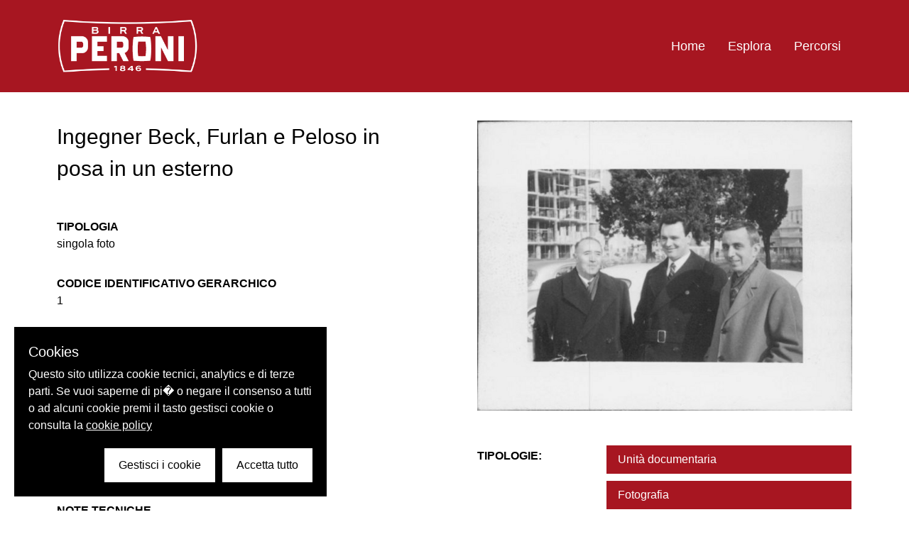

--- FILE ---
content_type: application/javascript; charset=UTF-8
request_url: https://archiviostorico.birraperoni.it/_nuxt/e19d3da.js
body_size: 406
content:
(window.webpackJsonp=window.webpackJsonp||[]).push([[22],{385:function(e,t,r){"use strict";r.r(t);var n=r(3),o=(r(21),r(40),r(12),{asyncData:function(e){return Object(n.a)(regeneratorRuntime.mark((function t(){var r,n,o;return regeneratorRuntime.wrap((function(t){for(;;)switch(t.prev=t.next){case 0:return r=e.store,n=e.route,t.next=3,r.dispatch("wp/getPageFromRoute",{route:n});case 3:return o=t.sent,t.abrupt("return",{page:o});case 5:case"end":return t.stop()}}),t)})))()},head:function(){if(this.page)return this.$metaGenerator(this.page.title,this.page.description,this.page.featured_media_url)}}),c=r(36),component=Object(c.a)(o,(function(){var e=this,t=e.$createElement,r=e._self._c||t;return r("div",{class:{"-mt-20":e.page&&e.page.featured_media_medium_large}},[e.page&&e.page.featured_media_medium_large?r("aui-image",{attrs:{"img-class":"w-full",item:e.page.featured_media_medium_large}}):e._e(),e._v(" "),e.page?r("div",{staticClass:"container py-10 min-h-screen"},[r("h1",{staticClass:"text-36 font-mono mt-4 uppercase",domProps:{innerHTML:e._s(e.page.title)}}),e._v(" "),r("div",{domProps:{innerHTML:e._s(e.page.content)}})]):e._e()],1)}),[],!1,null,null,null);t.default=component.exports}}]);

--- FILE ---
content_type: application/javascript; charset=UTF-8
request_url: https://archiviostorico.birraperoni.it/_nuxt/45c6a4f.js
body_size: 395
content:
(window.webpackJsonp=window.webpackJsonp||[]).push([[27],{381:function(e,t,r){"use strict";r.r(t);var n=r(3),c=(r(12),{asyncData:function(e){return Object(n.a)(regeneratorRuntime.mark((function t(){var r,n,c,o;return regeneratorRuntime.wrap((function(t){for(;;)switch(t.prev=t.next){case 0:return r=e.store,n=e.route,t.next=3,r.dispatch("wp/getPageFromRoute",{route:n});case 3:return c=t.sent,t.next=6,r.dispatch("wp/getCollection",{postType:"percorsi",params:{per_page:3}});case 6:return o=t.sent,t.abrupt("return",{page:c,percorsi:o});case 8:case"end":return t.stop()}}),t)})))()}}),o=c,d=r(36),component=Object(d.a)(o,(function(){var e=this,t=e.$createElement,r=e._self._c||t;return r("div",[r("div",{staticClass:"container py-10 min-h-screen"},[r("h1",{staticClass:"title mt-4",domProps:{innerHTML:e._s(e.page.title)}}),e._v(" "),r("aui-wp-editor",{attrs:{acf:e.page.acf.editor}}),e._v(" "),r("div",{staticClass:"mt-8 grid md:grid-cols-3 gap-2 md:gap-4"},e._l(e.percorsi,(function(e,t){return r("aui-card-percorso",{key:t,attrs:{item:e,index:t}})})),1)],1)])}),[],!1,null,null,null);t.default=component.exports}}]);

--- FILE ---
content_type: application/javascript; charset=UTF-8
request_url: https://archiviostorico.birraperoni.it/_nuxt/801ef6e.js
body_size: 269
content:
(window.webpackJsonp=window.webpackJsonp||[]).push([[13],{334:function(t,e,l){"use strict";l.r(e);var m={props:["imgClass","item","ratio"]},r=l(36),component=Object(r.a)(m,(function(){var t=this,e=t.$createElement,l=t._self._c||e;return l("figure",t._g({staticClass:"relative overflow-hidden",class:[t.ratio?"aspect-w-"+t.ratio.split("/")[0]+" aspect-h-"+t.ratio.split("/")[1]:"aspect-none"]},t.$listeners),[l("img",{directives:[{name:"lazy",rawName:"v-lazy",value:t.item&&t.item.url?t.item.url:t.item,expression:"item && item.url ? item.url : item"}],class:t.imgClass,attrs:{draggable:"false",width:t.item&&t.item.width?t.item.width:t.item,height:t.item&&t.item.height?t.item.height:t.item,alt:t.item&&t.item.alt?t.item.alt:t.$store.state.siteName}}),t._v(" "),t._t("default")],2)}),[],!1,null,null,null);e.default=component.exports}}]);

--- FILE ---
content_type: application/javascript; charset=UTF-8
request_url: https://archiviostorico.birraperoni.it/_nuxt/47141ea.js
body_size: 1622
content:
(window.webpackJsonp=window.webpackJsonp||[]).push([[9],{341:function(t,e,r){t.exports=r.p+"img/logo-peroni.a2019ff.png"},349:function(t,e,r){var content=r(372);content.__esModule&&(content=content.default),"string"==typeof content&&(content=[[t.i,content,""]]),content.locals&&(t.exports=content.locals);(0,r(87).default)("53067812",content,!0,{sourceMap:!1})},368:function(t,e,r){t.exports=r.p+"img/musei-impresa-bianco.c1cd651.png"},369:function(t,e,r){t.exports=r.p+"img/archivi-impresa-bianco.e94d7db.png"},370:function(t,e,r){t.exports=r.p+"img/logo-san-bianco.87a833a.png"},371:function(t,e,r){"use strict";r(349)},372:function(t,e,r){var o=r(86)((function(i){return i[1]}));o.push([t.i,"footer[data-v-d2090e34]{--tw-bg-opacity:1;background-color:rgba(119, 28, 36, var(--tw-bg-opacity));padding-top:3rem;padding-bottom:3rem;--tw-text-opacity:1;color:rgba(255, 255, 255, var(--tw-text-opacity))}footer ul[data-v-d2090e34] > :not([hidden]) ~ :not([hidden]){--tw-space-y-reverse:0;margin-top:calc(0.5rem * calc(1 - var(--tw-space-y-reverse)));margin-bottom:calc(0.5rem * var(--tw-space-y-reverse))}footer ul a[data-v-d2090e34]{display:flex;align-items:center;justify-content:center;font-size:1.125rem}footer ul a .icon[data-v-d2090e34]{transition-property:all;transition-timing-function:cubic-bezier(0.4, 0, 0.2, 1);transition-duration:150ms;transition-duration:300ms;transition-timing-function:cubic-bezier(0.4, 0, 0.2, 1)}footer ul a[data-v-d2090e34]:hover{opacity:0.75}footer ul a:hover .icon[data-v-d2090e34]{--tw-translate-x:0.5rem;transform:var(--tw-transform)}",""]),o.locals={},t.exports=o},400:function(t,e,r){"use strict";r.r(e);r(371);var o=r(36),component=Object(o.a)({},(function(){var t=this,e=t.$createElement,o=t._self._c||e;return o("footer",[o("div",{staticClass:"container space-y-10"},[o("div",{staticClass:"flex justify-center"},[o("nuxt-link",{staticClass:"max-w-200 my-10",attrs:{to:{name:"index"}}},[o("span",{staticClass:"sr-only"},[t._v("Logo Birra Peroni")]),t._v(" "),o("img",{attrs:{src:r(341),alt:""}})])],1),t._v(" "),o("div",{staticClass:"grid grid-cols-1 text-center border-t border-b border-grey-dark py-10 md:grid-cols-3 space-y-10 "},[o("ul",{staticClass:"md:order-2"},[o("li",[o("nuxt-link",{attrs:{to:{name:"index"}}},[o("span",{staticClass:"mr-4 text-25"},[t._v("Home")]),t._v(" "),o("icon-chevron-down",{staticClass:"icon w-4 -rotate-90"})],1)],1),t._v(" "),o("li",{staticClass:"text-25"},[o("nuxt-link",{attrs:{to:{name:"esplora"}}},[o("span",{staticClass:"mr-4 text-25"},[t._v("Esplora")]),t._v(" "),o("icon-chevron-down",{staticClass:"icon w-4 -rotate-90"})],1)],1),t._v(" "),o("li",{staticClass:"text-25"},[o("nuxt-link",{attrs:{to:{name:"percorsi"}}},[o("span",{staticClass:"mr-4 text-25"},[t._v("Percorsi")]),t._v(" "),o("icon-chevron-down",{staticClass:"icon w-4 -rotate-90"})],1)],1)]),t._v(" "),t._m(0),t._v(" "),t._m(1)]),t._v(" "),o("div",{staticClass:"grid grid-cols-1 text-center border-b border-grey-dark md:grid-cols-3 pb-10"},[o("div",{staticClass:"flex justify-center items-center flex-col"},[o("span",{staticClass:"text-14 min-h-80"},[t._v("L'Archivio Storico e Museo Birra Peroni è socio di Museimpresa")]),t._v(" "),o("a",{attrs:{href:"#"}},[o("img",{attrs:{src:r(368),alt:"Logo Museiimpresa"}})])]),t._v(" "),o("div",{staticClass:"flex justify-center items-center flex-col"},[o("span",{staticClass:"text-14 min-h-80"},[t._v("L'Archivio Storico e Museo Birra Peroni aderisce al portale degli Archivi d'Impresa")]),t._v(" "),o("a",{attrs:{href:"#"}},[o("img",{attrs:{src:r(369),alt:"Logo Museiimpresa"}})])]),t._v(" "),o("div",{staticClass:"flex justify-center items-center flex-col"},[o("span",{staticClass:"text-14 min-h-80"},[t._v("L'Archivio Storico e Museo Birra Peroni aderisce al portale SAN")]),t._v(" "),o("a",{attrs:{href:"#"}},[o("img",{attrs:{src:r(370),alt:"Logo Museiimpresa"}})])])]),t._v(" "),o("div",[o("p",{staticClass:"text-center text-14 overflow-hidden "},[t._v("\n                Copyright © 2021 Birra Peroni s.r.l. - Sede legale: Via Renato Birolli, 8 - Roma - 00155 (RM) - Partita IVA: IT06996881006 - Numero di iscrizione al Registro delle Imprese di Roma: 06996881006 Repertorio Economico Amministrativo (R.E.A.) di Roma al n.1054292 - capitale sociale euro € 132.276.728,42, interamente sottoscritto e versato (Euro centotrentaduemilioniduecentosettantaseisettecentoventotto/quarantadue ) Società a socio unico soggetta a direzione e coordinamento di Asahi Europe and International\n            ")]),t._v(" "),o("div",{staticClass:"flex items-center justify-center py-4"},[o("nuxt-link",{attrs:{to:{name:"slug",params:{slug:"cookie-policy"}}}},[t._v("Cookie e privacy policy")])],1)])])])}),[function(){var t=this,e=t.$createElement,r=t._self._c||e;return r("ul",{staticClass:"md:order-1"},[r("li",[r("a",{attrs:{href:"https://www.birraperoni.it/"}},[t._v("birraperoni.it")])]),t._v(" "),r("li",[r("a",{attrs:{href:"https://peroni.it/"}},[t._v("peroni.it")])])])},function(){var t=this,e=t.$createElement,r=t._self._c||e;return r("ul",{staticClass:"md:order-3"},[r("li",[r("a",{attrs:{href:"https://www.linkedin.com/company/birra-peroni/"}},[t._v("Linkedin")])]),t._v(" "),r("li",[r("a",{attrs:{href:"https://www.facebook.com/BirraPeroniChiamaLItalia"}},[t._v("Facebook")])]),t._v(" "),r("li",[r("a",{attrs:{href:"https://twitter.com/BirraPeroniNews"}},[t._v("Twitter")])]),t._v(" "),r("li",[r("a",{attrs:{href:"https://www.youtube.com/user/BirraPeroniAzienda"}},[t._v("Youtube")])])])}],!1,null,"d2090e34",null);e.default=component.exports}}]);